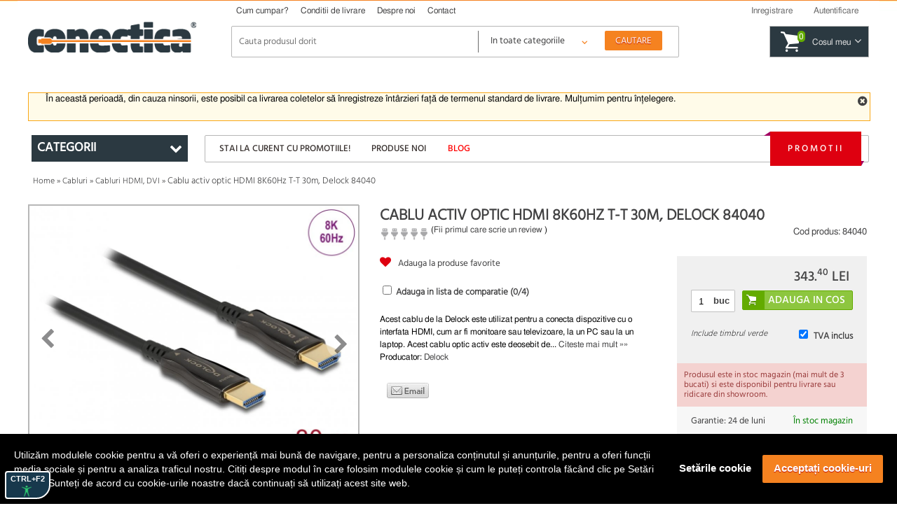

--- FILE ---
content_type: text/html; charset=UTF-8
request_url: https://conectica.ro/cabluri/cabluri-hdmi-dvi/cablu-activ-optic-hdmi-8k60hz-t-t-30m-delock-84040
body_size: 19962
content:
<!DOCTYPE html>
<html lang="ro">
<head>
	<meta http-equiv="Content-Type" content="text/html; charset=utf-8" />
	<meta lang="ro" name="title" content="Cablu activ optic HDMI 8K60Hz T-T 30m, Delock 84040" />
<meta lang="ro" name="description" content="Acest cablu de la Delock este utilizat pentru a conecta dispozitive cu o interfata HDMI, cum ar fi monitoare sau televizoare, la un PC sau la un laptop. Acest cablu optic activ este deosebit de subtire si poate transmite semnale fara pierderi pe distante mai mari.

Specificatii

• Conectori:
  " />
<meta lang="ro" name="keywords" content="Cablu activ optic HDMI 8K60Hz T-T 30m, Delock 84040, cablu hdmi, cablu hdmi activ, cablu hdmi optic, cablu hdmi 8k" />
<meta lang="ro" property="og:title" name="og:title" content="Cablu activ optic HDMI 8K60Hz T-T 30m, Delock 84040" />
<meta lang="ro" property="og:url" name="og:url" content="https://conectica.ro/cabluri/cabluri-hdmi-dvi/cablu-activ-optic-hdmi-8k60hz-t-t-30m-delock-84040" />
<meta lang="ro" property="og:image" name="og:image" content="https://conectica.ro/fisiere/produse/principala/5/84040_1.jpg" />
<meta lang="ro" property="og:description" name="og:description" content="Acest cablu de la Delock este utilizat pentru a conecta dispozitive cu o interfata HDMI, cum ar fi monitoare sau televizoare, la un PC sau la un laptop. Acest cablu optic activ este deosebit de subtire si poate transmite semnale fara pierderi pe distante mai mari.

Specificatii

• Conectori:
  " />
<meta lang="ro" name="fb:admins" content="1384134699" />
<meta lang="ro" name="facebook-domain-verification" content="0cimcehlombcvu2x6rvzj9oeuu2if2" />
<link rel="stylesheet" type="text/css" href="/themes/conectica_2.5/css/prettyPhoto.css?v=20190709-1" media="screen" />
<link rel="stylesheet" type="text/css" href="/themes/conectica_2.5/css/font-awesome.min.css" media="screen" />
<link rel="stylesheet" type="text/css" href="/themes/conectica_2.5/css/styling_prod.min.css?=20250721" media="screen" />
<style type="text/css" media="screen">
/*<![CDATA[*/
body {background-image:url('/fisiere/interfata/Conectica_BackgroundSite_TemaGen_2020.jpg');background-color:#ffffff;background-position: center top;}
/*]]>*/
</style>
<title>Cablu activ optic HDMI 8K60Hz T-T 30m, Delock 84040</title>
    <meta name="viewport" content="width=device-width, initial-scale=1, maximum-scale=5">
    	<link rel="shortcut icon" href="/favicon.ico" />
    <link rel="canonical" href="https://conectica.ro/cabluri/cabluri-hdmi-dvi/cablu-activ-optic-hdmi-8k60hz-t-t-30m-delock-84040" />
    	<!--[if lt IE 8]>
	<link rel="stylesheet" type="text/css" href="/themes/conectica_2.5/css/ie.css" media="screen, projection" />
	<![endif]-->
    <link rel="preconnect" href="https://www.google.com">
    <link rel="preconnect" href="https://www.googletagmanager.com" crossorigin>
    <link rel="preconnect" href="https://connect.facebook.net" crossorigin>
    <link rel="preconnect" href="https://www.facebook.com" crossorigin>
    <link rel="preconnect" href="https://cdn1.conectica.eu" crossorigin>
    <link rel="preconnect" href="https://cdn2.conectica.eu" crossorigin>
    <link rel="preconnect" href="https://cdn3.conectica.eu" crossorigin>
    <script>(function(w,d,s,l,i){w[l]=w[l]||[];w[l].push({'gtm.start':
new Date().getTime(),event:'gtm.js'});var f=d.getElementsByTagName(s)[0],
j=d.createElement(s),dl=l!='dataLayer'?'&l='+l:'';j.async=true;j.src=
'https://www.googletagmanager.com/gtm.js?id='+i+dl;f.parentNode.insertBefore(j,f);
})(window,document,'script','dataLayer','GTM-NN65GMH');</script>
<div id="googleAnalyticsScript"></div>
<script>
!function(f,b,e,v,n,t,s)
{if(f.fbq)return;n=f.fbq=function(){n.callMethod?n.callMethod.apply(n,arguments):n.queue.push(arguments)};
if(!f._fbq)f._fbq=n;n.push=n;n.loaded=!0;n.version='2.0';
n.queue=[];t=b.createElement(e);t.async=!0;
t.src=v;s=b.getElementsByTagName(e)[0];
s.parentNode.insertBefore(t,s)}(window,document,'script', 'https://connect.facebook.net/en_US/fbevents.js');
fbq('init', '237828070226821');
fbq('track', 'PageView');
</script>
<noscript>
<img height="1" width="1"  src="https://www.facebook.com/tr?id=237828070226821&ev=PageView&noscript=1"/>
</noscript>
<script>(function(w,d,t,r,u){var f,n,i;w[u]=w[u]||[],f=function(){var o={ti:"25076225"};o.q=w[u],w[u]=new UET(o),w[u].push("pageLoad")},n=d.createElement(t),n.src=r,n.async=1,n.onload=n.onreadystatechange=function(){var s=this.readyState;s&&s!=="loaded"&&s!=="complete"||(f(),n.onload=n.onreadystatechange=null)},i=d.getElementsByTagName(t)[0],i.parentNode.insertBefore(n,i)})(window,document,"script","//bat.bing.com/bat.js","uetq");</script>
</head><body class=""><script type="text/javascript">
/*<![CDATA[*/

		var googleRecaptchaLoaded = false;
        function loadGoogleRecaptchaApi() {
            var head = document.getElementsByTagName('head')[0];
            var script = document.createElement('script');
            script.type = 'text/javascript';
            script.defer = true;
            script.src = 'https://www.google.com/recaptcha/api.js?hl=ro&onload=recaptchaOnloadCallback&render=explicit';
            head.appendChild(script);
            googleRecaptchaLoaded = true;
        }
		var recaptchaOnloadCallback = function() {
			grecaptchaObj = [];
		    jQuery('.g-recaptcha').each(function(){
				grecaptchaObj[$(this).attr('id')] = grecaptcha.render(document.getElementById($(this).attr('id')), {
				  'sitekey' : $(this).attr('data-sitekey'),
				  'callback' : $(this).attr('data-callback'),
				  'theme' : $(this).attr('data-theme'),
				  'size': 'invisible'
				});
			})
        };
        window.onload = function() {
            jQuery('form input, form dropdown, form select, form textarea, form checkbox').focus(function(){
                if (googleRecaptchaLoaded == false) {
                    loadGoogleRecaptchaApi(); 
                }
            });
            jQuery('#contact-submit-btn, .contact-submit-btn').on('click', function(){
               if (typeof(grecaptcha) != 'undefined') {
                   var recaptchaId = jQuery(this).closest('form').find('.g-recaptcha').attr('id');
                   var v = grecaptcha.getResponse(grecaptchaObj[recaptchaId]);
                   
                   if (v.length === 0) {
                    grecaptcha.execute(grecaptchaObj[recaptchaId]);
                    return false;
                   } else {
                    return true;
                   }
               }
            });
        }
		
/*]]>*/
</script>

<script>
(function(d, s, id) {
  var js, fjs = d.getElementsByTagName(s)[0];
  if (d.getElementById(id)) return;
  js = d.createElement(s); js.id = id;
  js.src = "//connect.facebook.net/en_US/all.js#xfbml=1";
  fjs.parentNode.insertBefore(js, fjs);
}(document, 'script', 'facebook-jssdk'));
window.___gcfg = {
	lang: 'ro'
};
</script>
	<!-- facebook like -->
	<div id="fb-root"></div>
	<!-- /facebook like -->
	<div id="wrapper">	
		<!-- Overlay abonare newsletter -->
<div class="overlay-outer" id="call-to-action">
    <div class="overlay-frame clearfix"> <a class="close-overlay close-x" href="#" title="Nu ma intereseaza" rel="nofollow"><i class="fa fa-times"></i></a> <img src="/themes/conectica_2.5/imagini/bg-overlay-short.jpg" alt="Fii la curent cu promotiile noastre" loading="lazy" class="left" />
        <div class="right overlay-form">
            <p class="title">Fii la curent cu promotiile noastre</p>
            <p>Aboneaza-te la newsletter-ul nostru si vei fi la curent cu noutatile, promotiile si ofertele speciale.</p>
            <form action="https://daudeveste.ro/app/subscribe" method="post" name="overlay-newsletter" id="overlay-form">
                <label for="abonare_name">Numele tau</label>
                <input type="text" name="name" id="abonare_name" />
                <label for="abonare_email">Adresa ta de email</label>
                <input type="email" name="email" id="abonare_email" />
                <p id="g-recaptcha-subsc" data-callback="recaptchaCallbackSubsc" class="g-recaptcha" data-sitekey="6LfL8qMrAAAAAAwkIfAbjUC08GyTYqJBo06Qa5Be"></p>
                <div style="display:none;">
                    <label for="hp">HP</label><br/>
                    <input type="text" name="hp" id="hp"/>
                </div>
                                <input type="hidden" name="subform" value="yes"/>
                <input type="hidden" name="list" value="TORxlbnCYIFheL1aFXgsBQ"/>
                <input type="submit" name="submit-form-overlay" id="submit-form-overlay" class="contact-submit-btn" value="Aboneaza-te acum" />
                <span>sau</span> <a class="close-overlay" href="#" title="Nu ma intereseaza" rel="nofollow">Nu ma intereseaza</a>
            </form>
        </div>
    </div>
</div>
<script>
    var recaptchaCallbackSubsc = function(response) {
        if (document.getElementById('submit-form-overlay') != null) {
            document.getElementById('submit-form-overlay').click();
        }
        (response);
    };
</script>
<!-- End overlay abonare newsletter --><!-- overlay utile header -->
<div class="overlay-utile">
    <div id="utile-header" class="container clearfix"></div>
</div>
<!-- End overlay utile header -->
<header>
    <div id="header-wrapper" class="prima-pagina clearfix">
        <div id="header" class="container clearfix">
            <div class="left logo-frame hide-max-768">
                <h1 id="logo-home">
                    <a href="/" id="logo"> <img width="240" height="43.55" class="logo" title="Conectica.ro" src="https://cdn2.conectica.eu/interfata/conectica-refresh-alb978152.png" alt="Conectica.ro" /> </a>
                </h1>
            </div>
            <!-- End Logo -->
            <div class="left h-content"> <!-- Header content -->
                <div id="mainmenu" class="clearfix">
                    <nav>
                        <ul class="clearfix" id="topmeniu">
<li class="primul"><a href="/cum-cumpar">Cum cumpar?</a></li>
<li><a href="/conditii-de-livrare">Conditii de livrare</a></li>
<li><a href="/despre-noi">Despre noi</a></li>
<li class="ultimul"><a href="/contact">Contact</a></li>
</ul>                    </nav>
                </div>
                <!-- Telefoane si email mobile -->
                <div class="visible-max-480">
                    <ul class="phones">
                        <!-- <li><a href="tel:0728024361" title="suna la 0728024361" rel="nofollow">0728 024 361</a></li> -->
                        <li><a href="tel:0213221234" title="Suna la 0213221234" rel="nofollow">021 322 1234</a></li>
                        <li class="hide-max-320"><a href="mailto:comenzi@conectica.ro" title="Contacteaza-ne" rel="nofollow">Comenzi@Conectica.ro</a></li>
                    </ul>
                </div>
                <!-- End Telefoane si email mobile -->
                <div class="utilizator-header clearfix">
                                            <a success="js:function(html){jQuery(&quot;#link-autentificare&quot;).removeClass(&quot;selectat&quot;);jQuery(&quot;#link-inregistrare&quot;).addClass(&quot;selectat&quot;);jQuery(&quot;.overlay-utile&quot;).fadeOut().children(&quot;#utile-header&quot;).empty().html(html).parent().fadeIn()}" href="/cont/inregistrare"><span>Inregistrare</span></a>                        <a class="first visible-max-480 move-btn" href="/blog"><span>Blog</span></a>                        <a id="link-autentificare" class="" href="/cont/autentificare"><span>Autentificare</span></a>                        <a class="last visible-max-320" href="/contact"><span>Contact</span></a>                                        <div class="menu-user">
                        <ul>
                            <li><span>Comenzi</span></li>
                            <li>
                                <ul id="meniu-comenzi-cont">
<li><a href="/cont/comenzi">Istoric comenzi</a></li>
<li><a href="/cont/returnari">Istoric returnari produse</a></li>
<li><a href="/cont/returnare-produs">Returnare produs</a></li>
<li><a href="/cont/service">Istoric service</a></li>
<li><a href="/cont/formular-service">Formular service</a></li>
</ul>                            </li>
                        </ul>
                        <ul>
                            <li><span>Produse</span></li>
                            <li>
                                <ul id="meniu-produse-cont">
<li><a href="/cont/favorite">Produse favorite</a></li>
</ul>                            </li>
                        </ul>
                        <ul class="account-opt">
                            <li><span>Optiuni cont</span></li>
                            <li>
                                <ul id="meniu-cont">
<li><a href="/cont">Date personale</a></li>
<li><a href="/cont/adrese">Adrese</a></li>
<li><a href="/cont/firme">Firme</a></li>
<li><a href="/cont/adresa-noua">Adresa noua</a></li>
<li><a href="/cont/firma-noua">Firma noua</a></li>
</ul>                            </li>
                            <li> <a id="link-deautentificare" class="last" href="/cont/deautentificare"><span>Iesire din cont</span></a> </li>
                        </ul>
                    </div>
                </div>
                <div class="clear"></div>
                <div class="left logo-frame visible-max-768">
                    <h1 id="logo-home">
                        <a href="/" id="logo"> <img class="logo" title="Conectica.ro" width="240" height="43.55" src="https://cdn2.conectica.eu/interfata/conectica-refresh-alb978152.png" alt="Conectica.ro" /></a>
                    </h1>
                </div>
                <!-- End Logo -->

                <div id="cautare" class="clearfix left">
                    <!--<a href="#" class="close-search visible-max-768" title="Inchide search"><i class="fa fa-times"></i></a>-->
                    <form class="clearfix" id="formular-cautare" action="/cautare" method="post">                    <input id="FormularCautare_termeni" name="q" placeholder="Cauta produsul dorit" autocomplete="off" value="" type="text" />                                        <!-- Selectul pentru cautare -->
                    <div class="left categ-select">
                        <select id="categ_cautare" name="cat">
                            <option value="0">In toate categoriile</option>
                                                            <option value="1"  >Cabluri</option>
                                                            <option value="128"  >Adaptoare/Convertoare</option>
                                                            <option value="70"  >Controlere</option>
                                                            <option value="2"  >Retelistica</option>
                                                            <option value="8"  >Multiplicatoare si Switchuri</option>
                                                            <option value="164"  >Distribuitoare KVM</option>
                                                            <option value="3"  >Accesorii dispozitive mobile</option>
                                                            <option value="7"  >Alte accesorii</option>
                                                            <option value="6"  >Periferice PC</option>
                                                            <option value="9"  >Componente PC</option>
                                                    </select>
                    </div>
                    <!-- End Select -->
                    <input id="buton-cautare" name="buton-cautare" type="button" value="Cautare" />                    </form>                    <div id="lista_rezultate_live"></div>
                </div>
                    <div class="cos-header gol clearfix left"> <span class="link-cos-gol">0</span> <span><a href="/comanda/" title="Cos de cumparaturi" rel="nofollow" ><span class="hide-max-768">Cosul meu</span><i class="fa fa-angle-down"></i></a></span> </div>
                <!--<a href="#" title="Deschide cautarea" class="open-search visible-max-768"><i class="fa fa-search"></i></a>-->
            </div>
        </div>
        <a href="/promotii" class="global-top-full-ad container"></a>
    </div>
</header>
		<div id="content-wrapper">
	
			
				    <div class="container mesaje-notificare"  style="padding-top:15px;"  >
            </div>
<div id="continut-sus" class="container"></div>
<div id="continut" class="container" class="">
    <div id="comparator_produse" class="comparator">
        <span>Comparator</span>
<ul>
    
</ul>
<a class="compara-produse" href="/comparatie">Compara</a>    </div>
                    <div id="mesaj_top" class="container">
            <a href="#" title="Inchide mesaj" class="close-msg"><i class="fa fa-times-circle"></i></a>
            <p style="text-align: left;">&Icirc;n această perioadă, din cauza ninsorii, este posibil ca livrarea coletelor să &icirc;nregistreze &icirc;nt&acirc;rzieri față de termenul standard de livrare.&nbsp;Mulțumim pentru &icirc;nțelegere.</p>        </div>
        <!-- Sidebar -->
    <div class="left home-sidebar hide-max-768">
        <a href="#" class="close-menu visible-max-768">
            <i class="fa fa-times"></i>
        </a>
        <div>
            <div class="bloc-lateral" id="bloc-categorii">
                <h3 class=""><span>Categorii</span> <i class="fa fa-chevron-down right"></i></h3>
                <div class="continut-bloc">
                    <ul class="" id="categorii-sidebar">
                                                <li class="expandable" id="1"><a href="#" class="visible-max-768 open-categ" rel="nofollow"><i class="fa fa-plus"></i></a><a title="Cabluri" href="/cabluri">Cabluri</a>                            <!--submenu-->
                            <div class="submenu clearfix" style="display: none;">
                                <div class="submenu-col"><ul>                        <li id="72"><a title="Cabluri alimentare interne/DC" href="/cabluri/cabluri-alimentare-interne">Cabluri alimentare interne/DC</a></li>
                                            <li id="138"><a title="Cabluri alimentare PC" href="/cabluri/cabluri-alimentare-pc">Cabluri alimentare PC</a></li>
                                            <li id="116"><a title="Cabluri audio digitale - Toslink  S/PDIF" href="/cabluri/cabluri-audio-digitale-toslink-s-pdif">Cabluri audio digitale - Toslink  S/PDIF</a></li>
                                            <li id="76"><a title="Cabluri audio video" href="/cabluri/cabluri-audio-video">Cabluri audio video</a></li>
                                            <li id="118"><a title="Cabluri DisplayPort / Thunderbolt" href="/cabluri/cabluri-displayport-thunderbolt">Cabluri DisplayPort / Thunderbolt</a></li>
                                            <li id="12"><a title="Cabluri Firewire" href="/cabluri/cabluri-firewire">Cabluri Firewire</a></li>
                                            <li id="99"><a title="Cabluri HDMI, DVI" href="/cabluri/cabluri-hdmi-dvi">Cabluri HDMI, DVI</a></li>
                                            <li id="113"><a title="Cabluri Imprimanta / paralel" href="/cabluri/cabluri-imprimanta">Cabluri Imprimanta / paralel</a></li>
                                            <li id="132"><a title="Cabluri MHL + SlimPort/MyDP" href="/cabluri/cabluri-mhl-si-slimport">Cabluri MHL + SlimPort/MyDP</a></li>
                                            <li id="133"><a title="Cabluri Pin Header" href="/cabluri/pin-header">Cabluri Pin Header</a></li>
                                            <li id="136"><a title="Cabluri PS/2" href="/cabluri/cabluri-ps-2">Cabluri PS/2</a></li>
                    </ul></div><div class="submenu-col"><ul>                        <li id="119"><a title="Cabluri SAS / U.2" href="/cabluri/cabluri-scsi-sas">Cabluri SAS / U.2</a></li>
                                            <li id="14"><a title="Cabluri SATA/eSATA, IDE" href="/cabluri/cabluri-sata-esata-ide">Cabluri SATA/eSATA, IDE</a></li>
                                            <li id="130"><a title="Cabluri serial RS232" href="/cabluri/cabluri-serial-paralel">Cabluri serial RS232</a></li>
                                            <li id="176"><a title="Cabluri U.2 / NVMe" href="/cabluri/cabluri-u2-nvme">Cabluri U.2 / NVMe</a></li>
                                            <li id="11"><a title="Cabluri USB" href="/cabluri/cabluri-usb">Cabluri USB</a></li>
                                            <li id="13"><a title="Cabluri VGA" href="/cabluri/cabluri-vga">Cabluri VGA</a></li>
                                            <li id="165"><a title="Cabluri XLR" href="/cabluri/cabluri-xlr">Cabluri XLR</a></li>
                                            <li id="195"><a title="Cabluri panouri solare" href="/cabluri/cabluri-pentru-panouri-solare-fotovoltaice">Cabluri panouri solare</a></li>
                                            <li id="192"><a title="Cabluri vehicule electrice" href="/cabluri/cabluri-pentru-masini-electrice">Cabluri vehicule electrice</a></li>
                                            <li id="193"><a title="Cabluri smartwatch / smartband" href="/cabluri/cablu-incarcare-smartwatch">Cabluri smartwatch / smartband</a></li>
                                            <li id="196"><a title="Cabluri aparate de ras electrice" href="/cabluri/cabluri-aparate-de-ras-electrice">Cabluri aparate de ras electrice</a></li>
                    </ul></div>                                                <div class="submenu-col banner-lateral">
                            <a class="banner" href="https://conectica.ro/cabluri/cabluri-usb/cablu-activ-usb-32-gen2-type-c-8k60hz4k120hz-60w-t-t-5m-lindy-l43308"><img loading="lazy" width="100%" height="100%" src="https://cdn2.conectica.eu/cmp/130/Banner-meniu_531x353x_cabluri_L43308.jpg" alt="" /></a>                        </div>
                                        </div>
                <!--END /submenu-->
                </li>
                                        <li class="expandable" id="128"><a href="#" class="visible-max-768 open-categ" rel="nofollow"><i class="fa fa-plus"></i></a><a title="Adaptoare/Convertoare" href="/adaptoare-convertoare">Adaptoare/Convertoare</a>                            <!--submenu-->
                            <div class="submenu clearfix" style="display: none;">
                                <div class="submenu-col"><ul>                        <li id="139"><a title="Adaptoare alimentare interne/DC" href="/adaptoare-convertoare/adaptoare-alimentare-interne">Adaptoare alimentare interne/DC</a></li>
                                            <li id="144"><a title="Adaptoare audio digitale - Toslink S/PDIF" href="/adaptoare-convertoare/adaptoare-audio-digitale">Adaptoare audio digitale - Toslink S/PDIF</a></li>
                                            <li id="126"><a title="Adaptoare audio video" href="/adaptoare-convertoare/adaptoare-audio-video">Adaptoare audio video</a></li>
                                            <li id="174"><a title="Adaptoare Compact Flash" href="/adaptoare-convertoare/adaptoare-compact-flash">Adaptoare Compact Flash</a></li>
                                            <li id="143"><a title="Adaptoare Displayport / Thunderbolt" href="/adaptoare-convertoare/adaptoare-displayport">Adaptoare Displayport / Thunderbolt</a></li>
                                            <li id="181"><a title="Docking station audio - video" href="/adaptoare-convertoare/docking-station-audio-video">Docking station audio - video</a></li>
                                            <li id="142"><a title="Adaptoare DMS/LFH60 " href="/adaptoare-convertoare/adaptoare-dms">Adaptoare DMS/LFH60 </a></li>
                                            <li id="137"><a title="Adaptoare Firewire" href="/adaptoare-convertoare/adaptoare-firewire">Adaptoare Firewire</a></li>
                                            <li id="170"><a title="Adaptoare Keystone" href="/adaptoare-convertoare/adaptoare-keystone">Adaptoare Keystone</a></li>
                                            <li id="129"><a title="Adaptoare HDMI DVI" href="/adaptoare-convertoare/adaptoare-hdmi-dvi">Adaptoare HDMI DVI</a></li>
                                            <li id="177"><a title="Adaptoare M.2 NGFF" href="/adaptoare-convertoare/adaptoare-m2ngff">Adaptoare M.2 NGFF</a></li>
                    </ul></div><div class="submenu-col"><ul>                        <li id="148"><a title="Adaptoare Pin Header" href="/adaptoare-convertoare/adaptoare-pin-header">Adaptoare Pin Header</a></li>
                                            <li id="149"><a title="Adaptoare PS/2" href="/adaptoare-convertoare/adaptoare-ps-2">Adaptoare PS/2</a></li>
                                            <li id="140"><a title="Adaptoare SATA/eSATA / mSATA/IDE" href="/adaptoare-convertoare/adaptoare-sata-esata-ide">Adaptoare SATA/eSATA / mSATA/IDE</a></li>
                                            <li id="145"><a title="Adaptoare serial paralel" href="/adaptoare-convertoare/adaptoare-serial-paralel">Adaptoare serial paralel</a></li>
                                            <li id="146"><a title="Adaptoare USB" href="/adaptoare-convertoare/adaptoare-usb">Adaptoare USB</a></li>
                                            <li id="141"><a title="Adaptoare USB la serial/paralel" href="/adaptoare-convertoare/adaptoare-usb-la-serial-paralel">Adaptoare USB la serial/paralel</a></li>
                                            <li id="73"><a title="Adaptoare VGA" href="/adaptoare-convertoare/adaptoare-vga">Adaptoare VGA</a></li>
                                            <li id="161"><a title="Adaptoare XLR" href="/adaptoare-convertoare/adaptoare-xlr">Adaptoare XLR</a></li>
                                            <li id="188"><a title="Adaptoare auto" href="/adaptoare-convertoare/adaptoare-auto">Adaptoare auto</a></li>
                                            <li id="147"><a title="Bloc Terminal / Conectori de lipit" href="/adaptoare-convertoare/bloc-terminal">Bloc Terminal / Conectori de lipit</a></li>
                                            <li id="134"><a title="Bracket" href="/adaptoare-convertoare/bracket">Bracket</a></li>
                    </ul></div>                                                <div class="submenu-col banner-lateral">
                            <a class="banner" href="https://conectica.ro/adaptoare-convertoare/adaptoare-audio-video/adaptor-usb-type-c-la-jack-stereo-35mm-dac-t-m-01m-roline-12033241"><img loading="lazy" width="100%" height="100%" src="https://cdn2.conectica.eu/cmp/130/Banner-meniu_531x353x_adaptoare_12.03,3241.jpg" alt="" /></a>                        </div>
                                        </div>
                <!--END /submenu-->
                </li>
                                        <li class="expandable" id="70"><a href="#" class="visible-max-768 open-categ" rel="nofollow"><i class="fa fa-plus"></i></a><a title="Controlere" href="/controlere">Controlere</a>                            <!--submenu-->
                            <div class="submenu clearfix" style="display: none;">
                                <div class="submenu-col"><ul>                        <li id="151"><a title="PCI Express" href="/controlere/pci-express">PCI Express</a></li>
                                            <li id="71"><a title="PCI" href="/controlere/pci">PCI</a></li>
                                            <li id="156"><a title="Riser Card" href="/controlere/riser-card">Riser Card</a></li>
                                            <li id="155"><a title="Mini PCI Express" href="/controlere/mini-pci-express">Mini PCI Express</a></li>
                                            <li id="152"><a title="Express Card" href="/controlere/express-card">Express Card</a></li>
                    </ul></div>                                                <div class="submenu-col banner-lateral">
                            <a class="banner" href="https://conectica.ro/controlere/pci-express/pci-express-cu-3-x-usb-30-1-x-gigabit-lan-externe-delock-89382"><img loading="lazy" width="100%" height="100%" src="https://cdn2.conectica.eu/cmp/130/Banner-meniu_752x353x_89382.jpg" alt="" /></a>                        </div>
                                        </div>
                <!--END /submenu-->
                </li>
                                        <li class="expandable" id="2"><a href="#" class="visible-max-768 open-categ" rel="nofollow"><i class="fa fa-plus"></i></a><a title="Retelistica" href="/retelistica">Retelistica</a>                            <!--submenu-->
                            <div class="submenu clearfix" style="display: none;">
                                <div class="submenu-col"><ul>                        <li id="17"><a title="Placi Retea" href="/retelistica/placi-retea">Placi Retea</a></li>
                                            <li id="18"><a title="Routere" href="/retelistica/router">Routere</a></li>
                                            <li id="19"><a title="Switch-uri" href="/retelistica/switch">Switch-uri</a></li>
                                            <li id="94"><a title="Access Point-uri / Range Extender" href="/retelistica/access-point-range-extender">Access Point-uri / Range Extender</a></li>
                                            <li id="115"><a title="Antene si accesorii" href="/retelistica/antene-si-accesorii">Antene si accesorii</a></li>
                                            <li id="157"><a title="Kit Powerline" href="/retelistica/powerline">Kit Powerline</a></li>
                                            <li id="158"><a title="Print Server / PoE" href="/retelistica/print-server-poe">Print Server / PoE</a></li>
                                            <li id="159"><a title="Media Convertoare" href="/retelistica/media-convertoare">Media Convertoare</a></li>
                                            <li id="114"><a title="Camere IP" href="/retelistica/camere-ip">Camere IP</a></li>
                                            <li id="110"><a title="Cabluri retea RJ 45 - Patch Corduri" href="/retelistica/cabluri-retea">Cabluri retea RJ 45 - Patch Corduri</a></li>
                                            <li id="120"><a title="Role cablu retea RJ 45" href="/retelistica/role-cablu-retea">Role cablu retea RJ 45</a></li>
                    </ul></div><div class="submenu-col"><ul>                        <li id="124"><a title="Prize retea" href="/retelistica/prize-retea">Prize retea</a></li>
                                            <li id="123"><a title="Patch paneluri RJ45 / FO" href="/retelistica/patch-panel">Patch paneluri RJ45 / FO</a></li>
                                            <li id="173"><a title="Cabinete si accesorii" href="/retelistica/cabinete">Cabinete si accesorii</a></li>
                                            <li id="189"><a title="Accesorii DIN (DIN Rail)" href="/retelistica/accesorii-din-din-rail">Accesorii DIN (DIN Rail)</a></li>
                                            <li id="21"><a title="Scule si truse pentru retelistica" href="/retelistica/scule-si-truse-pentru-retelistica">Scule si truse pentru retelistica</a></li>
                                            <li id="84"><a title="Accesorii pentru retelistica" href="/retelistica/accesorii-pentru-retelistica">Accesorii pentru retelistica</a></li>
                                            <li id="121"><a title="Cabluri fibra optica" href="/retelistica/cabluri-fibra-optica">Cabluri fibra optica</a></li>
                                            <li id="125"><a title="Accesorii fibra optica" href="/retelistica/accesorii-fibra-optica">Accesorii fibra optica</a></li>
                                            <li id="122"><a title="Cabluri telefon" href="/retelistica/cabluri-telefon">Cabluri telefon</a></li>
                    </ul></div>                                                <div class="submenu-col banner-lateral">
                            <a class="banner" href="https://conectica.ro/retelistica/cabluri-retea?tip-ecranaj=17060&amp;producator=272"><img loading="lazy" width="100%" height="100%" src="https://cdn1.conectica.eu/cmp/130/Banner-meniu_531x353x_retelistica_reteaexteriormycon.jpg" alt="" /></a>                        </div>
                                        </div>
                <!--END /submenu-->
                </li>
                                        <li class="expandable" id="8"><a href="#" class="visible-max-768 open-categ" rel="nofollow"><i class="fa fa-plus"></i></a><a title="Multiplicatoare si Switchuri" href="/multiplicatoare-si-switchuri">Multiplicatoare si Switchuri</a>                            <!--submenu-->
                            <div class="submenu clearfix" style="display: none;">
                                <div class="submenu-col"><ul>                        <li id="87"><a title="Multiplicatoare, Switchuri VGA" href="/multiplicatoare-si-switchuri/multiplicatoare-switchuri-vga">Multiplicatoare, Switchuri VGA</a></li>
                                            <li id="98"><a title="Multiplicatoare, Switchuri HDMI" href="/multiplicatoare-si-switchuri/multiplicatoare-switchuri-hdmi">Multiplicatoare, Switchuri HDMI</a></li>
                                            <li id="97"><a title="Multiplicatoare, Switchuri DVI" href="/multiplicatoare-si-switchuri/multiplicatoare-switchuri-dvi">Multiplicatoare, Switchuri DVI</a></li>
                                            <li id="175"><a title="Multiplicatoare, Switchuri Displayport" href="/multiplicatoare-si-switchuri/multiplicatoare-switchuri-displayport">Multiplicatoare, Switchuri Displayport</a></li>
                                            <li id="163"><a title="Multiplicatoare, Switchuri Audio" href="/multiplicatoare-si-switchuri/multiplicatoare-switchuri-audio">Multiplicatoare, Switchuri Audio</a></li>
                                            <li id="74"><a title="Huburi si Distribuitoare USB" href="/multiplicatoare-si-switchuri/huburi-si-distribuitoare">Huburi si Distribuitoare USB</a></li>
                                            <li id="112"><a title="Video Matrix" href="/multiplicatoare-si-switchuri/video-matrix">Video Matrix</a></li>
                    </ul></div>                                                <div class="submenu-col banner-lateral">
                            <a class="banner" href="https://conectica.ro/multiplicatoare-si-switchuri/huburi-si-distribuitoare/hub-usb-32-c-la-4-x-usb-a-lindy-l43325"><img loading="lazy" width="100%" height="100%" src="https://cdn2.conectica.eu/cmp/130/Banner-meniu_752x353x_L43325.jpg" alt="" /></a>                        </div>
                                        </div>
                <!--END /submenu-->
                </li>
                                        <li class="expandable" id="164"><a href="#" class="visible-max-768 open-categ" rel="nofollow"><i class="fa fa-plus"></i></a><a title="Distribuitoare KVM" href="/distribuitoare-kvm">Distribuitoare KVM</a>                            <!--submenu-->
                            <div class="submenu clearfix" style="display: none;">
                                <div class="submenu-col"><ul>                        <li id="160"><a title="Extendere KVM" href="/distribuitoare-kvm/extender-kvm">Extendere KVM</a></li>
                                            <li id="85"><a title="Distribuitoare Switchuri KVM" href="/distribuitoare-kvm/distribuitoare-switchuri-kvm">Distribuitoare Switchuri KVM</a></li>
                                            <li id="86"><a title="Cabluri si accesorii KVM" href="/distribuitoare-kvm/cabluri-si-accesorii-kvm">Cabluri si accesorii KVM</a></li>
                    </ul></div>                                                <div class="submenu-col banner-lateral">
                            <a class="banner" href="https://conectica.ro/distribuitoare-kvm/distribuitoare-switchuri-kvm/switch-kvm-hdmi-usb-c-4k60hz-cu-usb-20-delock-11477"><img loading="lazy" width="100%" height="100%" src="https://cdn3.conectica.eu/cmp/130/Banner-meniu_752x353x_11477.jpg" alt="" /></a>                        </div>
                                        </div>
                <!--END /submenu-->
                </li>
                                        <li class="expandable" id="3"><a href="#" class="visible-max-768 open-categ" rel="nofollow"><i class="fa fa-plus"></i></a><a title="Accesorii dispozitive mobile" href="/dispozitive-mobile">Accesorii dispozitive mobile</a>                            <!--submenu-->
                            <div class="submenu clearfix" style="display: none;">
                                <div class="submenu-col"><ul>                        <li id="90"><a title="Accesorii Smartphone/Tablete" href="/dispozitive-mobile/accesorii-smart-phones">Accesorii Smartphone/Tablete</a></li>
                                            <li id="32"><a title="Carduri de Memorie" href="/dispozitive-mobile/carduri-de-memorie">Carduri de Memorie</a></li>
                                            <li id="184"><a title="Genti &amp; Rucsacuri notebook" href="/dispozitive-mobile/genti-rucsacuri-notebook">Genti & Rucsacuri notebook</a></li>
                                            <li id="185"><a title="Standuri/Coolere notebook" href="/dispozitive-mobile/standuricoolere-notebook">Standuri/Coolere notebook</a></li>
                    </ul></div>                                                <div class="submenu-col banner-lateral">
                            <a class="banner" href="https://conectica.ro/dispozitive-mobile/standuricoolere-notebook/stand-din-aluminiu-pentru-tableta-si-laptop-delock-18415"><img loading="lazy" width="100%" height="100%" src="https://cdn2.conectica.eu/cmp/130/Banner-meniu_752x353x_18415.jpg" alt="" /></a>                        </div>
                                        </div>
                <!--END /submenu-->
                </li>
                                        <li class="expandable" id="7"><a href="#" class="visible-max-768 open-categ" rel="nofollow"><i class="fa fa-plus"></i></a><a title="Alte accesorii" href="/alte-accesorii">Alte accesorii</a>                            <!--submenu-->
                            <div class="submenu clearfix" style="display: none;">
                                <div class="submenu-col"><ul>                        <li id="101"><a title="Baterii, Acumulatori, Baterii externe, Incarcatoare" href="/alte-accesorii/baterii-acumulatori-incarcatoare">Baterii, Acumulatori, Baterii externe, Incarcatoare</a></li>
                                            <li id="178"><a title="Becuri si accesorii iluminat" href="/alte-accesorii/becuri-si-accesorii-iluminat">Becuri si accesorii iluminat</a></li>
                                            <li id="46"><a title="Mobile Rack-uri / Enclosure / Docking" href="/alte-accesorii/mobile-rack">Mobile Rack-uri / Enclosure / Docking</a></li>
                                            <li id="43"><a title="Mouse Pad-uri" href="/alte-accesorii/mouse-pad">Mouse Pad-uri</a></li>
                                            <li id="42"><a title="Organizatoare, Canal cablu, Bride, Rola arici" href="/alte-accesorii/alte-periferice-pc">Organizatoare, Canal cablu, Bride, Rola arici</a></li>
                                            <li id="191"><a title="Garnituri de etansare a cablului" href="/alte-accesorii/garnituri-de-etansare-a-cablului">Garnituri de etansare a cablului</a></li>
                                            <li id="186"><a title="Securitate si Protectii" href="/alte-accesorii/securitate">Securitate si Protectii</a></li>
                                            <li id="167"><a title="Seturi de curatare" href="/alte-accesorii/set-de-curatare">Seturi de curatare</a></li>
                                            <li id="95"><a title="Suporturi LCD / Plasma / Proiector" href="/alte-accesorii/suporturi-lcd-plasma">Suporturi LCD / Plasma / Proiector</a></li>
                                            <li id="44"><a title="Medii optice" href="/alte-accesorii/medii-optice">Medii optice</a></li>
                    </ul></div>                                                <div class="submenu-col banner-lateral">
                            <a class="banner" href="https://conectica.ro/alte-accesorii/suporturi-lcd-plasma/suport-pneumatic-masa-pentru-2-monitoare-max-15kg-roline-17031117"><img loading="lazy" width="100%" height="100%" src="https://cdn3.conectica.eu/cmp/130/Banner-meniu_752x353x_17.03.1117.jpg" alt="" /></a>                        </div>
                                        </div>
                <!--END /submenu-->
                </li>
                                        <li class="expandable" id="6"><a href="#" class="visible-max-768 open-categ" rel="nofollow"><i class="fa fa-plus"></i></a><a title="Periferice PC" href="/periferice-pc">Periferice PC</a>                            <!--submenu-->
                            <div class="submenu clearfix" style="display: none;">
                                <div class="submenu-col"><ul>                        <li id="183"><a title="Adaptoare Bluetooth" href="/periferice-pc/adaptoare-bluetooth">Adaptoare Bluetooth</a></li>
                                            <li id="77"><a title="Boxe si accesorii" href="/periferice-pc/boxe">Boxe si accesorii</a></li>
                                            <li id="36"><a title="Camere Web" href="/periferice-pc/camere-web">Camere Web</a></li>
                                            <li id="79"><a title="Casti" href="/periferice-pc/casti">Casti</a></li>
                                            <li id="38"><a title="Cititoare de carduri" href="/periferice-pc/cititoare-de-carduri">Cititoare de carduri</a></li>
                                            <li id="37"><a title="Gamepad, Volan, Joystick" href="/periferice-pc/gamepad-volan-joystick">Gamepad, Volan, Joystick</a></li>
                                            <li id="179"><a title="Incarcatoare priza / auto si adaptoare" href="/periferice-pc/incarcatoare-priza-auto-adaptoare">Incarcatoare priza / auto si adaptoare</a></li>
                                            <li id="197"><a title="Incarcatoare electronice &amp; electrocasnice" href="/periferice-pc/incarcatoare-priza-electronice-electrocasnice">Incarcatoare electronice & electrocasnice</a></li>
                                            <li id="190"><a title="Installation Technology / Easy 45" href="/periferice-pc/installation-technology">Installation Technology / Easy 45</a></li>
                                            <li id="93"><a title="Kit tastatura si mouse" href="/periferice-pc/kit-tastatura-si-mouse">Kit tastatura si mouse</a></li>
                                            <li id="78"><a title="Microfoane" href="/periferice-pc/microfoane">Microfoane</a></li>
                    </ul></div><div class="submenu-col"><ul>                        <li id="40"><a title="Mouse" href="/periferice-pc/mouse-pc-notebook">Mouse</a></li>
                                            <li id="58"><a title="Placi de captura" href="/periferice-pc/placi-de-captura">Placi de captura</a></li>
                                            <li id="166"><a title="Prize si prelungitoare" href="/periferice-pc/prize-si-prelungitoare">Prize si prelungitoare</a></li>
                                            <li id="39"><a title="Tastaturi" href="/periferice-pc/tastaturi-pc">Tastaturi</a></li>
                                            <li id="41"><a title="UPS, Baterii" href="/periferice-pc/ups-baterii">UPS, Baterii</a></li>
                                            <li id="45"><a title="Ventilatoare, Coolere, Solutii de racire" href="/periferice-pc/ventilatoare-sistem-coolere-solutii-de-racire">Ventilatoare, Coolere, Solutii de racire</a></li>
                    </ul></div>                                                <div class="submenu-col banner-lateral">
                            <a class="banner" href="https://conectica.ro/periferice-pc/prize-si-prelungitoare/prelungitor-pdu-19-schuko-la-iec-c13-aluminiu-2m-roline-19071628"><img loading="lazy" width="100%" height="100%" src="https://cdn1.conectica.eu/cmp/130/Banner-meniu_531x353x_periferice_19.07.1628.jpg" alt="" /></a>                        </div>
                                        </div>
                <!--END /submenu-->
                </li>
                                        <li class="expandable" id="9"><a href="#" class="visible-max-768 open-categ" rel="nofollow"><i class="fa fa-plus"></i></a><a title="Componente PC" href="/componente-pc">Componente PC</a>                            <!--submenu-->
                            <div class="submenu clearfix" style="display: none;">
                                <div class="submenu-col"><ul>                        <li id="52"><a title="Placi Video si accesorii" href="/componente-pc/placi-video">Placi Video si accesorii</a></li>
                                            <li id="127"><a title="Surse de alimentare" href="/componente-pc/surse-de-alimentare">Surse de alimentare</a></li>
                                            <li id="59"><a title="Placi de sunet" href="/componente-pc/placi-de-sunet">Placi de sunet</a></li>
                                            <li id="54"><a title="Unitati Optice" href="/componente-pc/unitati-optice">Unitati Optice</a></li>
                                            <li id="57"><a title="Memorii USB" href="/componente-pc/memorii-externe">Memorii USB</a></li>
                    </ul></div>                                                <div class="submenu-col banner-lateral">
                            <a class="banner" href="https://conectica.ro/componente-pc/memorii-externe"><img loading="lazy" width="100%" height="100%" src="https://cdn3.conectica.eu/cmp/130/Banner-meniu_752x353x_memoriiusb.jpg" alt="" /></a>                        </div>
                                        </div>
                <!--END /submenu-->
                </li>
                                </ul>
            </div>
        </div>
    </div>
</div>
<!-- End sidebar -->
<div class="left slider-content">
    <!-- Mobile Menu -->
    <div class="mobile-menu left visible-max-768">
        <a href="#" title="Deschide meniu" rel="nofollow" class="open-menu"><i class="fa fa-bars"></i></a>
    </div>
    <!-- End Mobile Menu -->
    <!-- Promotii -->
    <div class="promotii">
        <ul>
            <li><a href="#" class="trigger-overlay" title="Stai la curent cu promotiile!">Stai la curent cu promotiile!</a></li>
            <li class="hide-max-480"><a href="/produse-noi/" title="Produse noi">Produse noi</a></li>
            <li class="hide-max-480"><a href="https://blog.conectica.ro/" title="Blogul Conectica" class="move-btn">Blog</a></li>
        </ul>
        
        	        	   <div class="right badge-promo">	
        	     <a href="/promotii/" title="Promotii">Promotii</a>
                 <div class="left-triangle"></div>
                 <div class="right-triangle"></div>
               </div>	 
                    
    </div>
    <div class="clear visible-max-768"></div>
    <!-- End Promotii -->                </div>
                	<div class="clear"></div>
    <div class="clearfix">
    			<div id="content" class="">
			<div class="container breadcrumbs">
<a href="/" id="homelink">Home</a> &raquo; <a href="/cabluri">Cabluri</a> &raquo; <a href="/cabluri/cabluri-hdmi-dvi">Cabluri HDMI, DVI</a> &raquo; <span>Cablu activ optic HDMI 8K60Hz T-T 30m, Delock 84040</span></div>
<!-- Breadcrumbs mobile ( link-ul trebuie sa fie pagina parinte a paginii actuale, daca nu are parinte nu se afiseaza )-->

<div class="bc-mobile visible-max-480">
        <a href="/cabluri/cabluri-hdmi-dvi" title="" ><i class="fa fa-angle-double-left"></i> Cabluri HDMI, DVI</a> </div>
<!-- End breadcrumbs mobile -->

<!-- Overlay Recomanda produs -->
<div class="overlay-recomanda">
    <div class="wide form clearfix">

<form id="formular-recomanda" action="/cabluri/cabluri-hdmi-dvi/cablu-activ-optic-hdmi-8k60hz-t-t-30m-delock-84040" method="post"><a href="#" class="close-recomanda"><i class="fa fa-times"></i></a>
  <fieldset>
    <legend>Recomanda unui prieten</legend>
    
        
		<div class="row">
			<label for="FormularRecomanda_expeditor" class="required">Expeditor <span class="required">*</span></label>			<input size="50" name="FormularRecomanda[expeditor]" id="FormularRecomanda_expeditor" type="text" maxlength="100" />					</div>
    
		<div class="row">
			<label for="FormularRecomanda_email_expeditor" class="required">Email Expeditor <span class="required">*</span></label>			<input size="50" name="FormularRecomanda[email_expeditor]" id="FormularRecomanda_email_expeditor" type="text" />					</div>
    
		<div class="row">
			<label for="FormularRecomanda_destinatar" class="required">Destinatar <span class="required">*</span></label>			<input size="50" name="FormularRecomanda[destinatar]" id="FormularRecomanda_destinatar" type="text" maxlength="100" />					</div>
    
		<div class="row">
			<label for="FormularRecomanda_email_destinatar" class="required">Email Destinatar <span class="required">*</span></label>			<input size="50" name="FormularRecomanda[email_destinatar]" id="FormularRecomanda_email_destinatar" type="text" />					</div>
    
		<div class="row">
			<label for="FormularRecomanda_mesaj">Mesaj</label>			<textarea cols="50" rows="3" name="FormularRecomanda[mesaj]" id="FormularRecomanda_mesaj"></textarea>					</div>
    
	<div class="row submit">
    <input name="FormularRecomanda[intrebare]" id="FormularRecomanda_intrebare" type="text" />		<input class="button b140" type="submit" name="yt0" value="Trimite recomandarea" />	</div>
    
  </fieldset>

</form></div></div>
<!-- End Overlay recomanda produs -->
<div class="produs-top clearfix" itemscope itemtype="https://schema.org/Product">
    <div class="bloc-imagini clearfix">
        <ul>
                            <a href="#" title="Poza precedenta" rel="nofollow" class="prev-img"><i class="fa fa-chevron-left"></i></a>
                        <li class="current zoom-img"><a class="prettyPhoto" rel="prettyPhoto[cn]" href="/fisiere/produse/popup/5/84040_1.jpg"> <img class="" itemprop="image" src="https://cdn3.conectica.eu/produse/principala/5/84040_1.jpg" alt="Imagine Cablu activ optic HDMI 8K60Hz T-T 30m, Delock 84040" /></a></li>
                            <li class="zoom-img"><a class="prettyPhoto" rel="prettyPhoto[cn]" href="/fisiere/produse/popup/5/84040_2.jpg"><img class="" src="https://cdn3.conectica.eu/produse/principala/5/84040_2.jpg" alt="Imagine Cablu activ optic HDMI 8K60Hz T-T 30m, Delock 84040" /></a></li>                                        <a href="#" title="Poza urmatoare" rel="nofollow" class="next-img"><i class="fa fa-chevron-right"></i></a>
                        <span class="nr-img" data-gallery-pics-no="2"><span class="curr-nr">1</span>/2</span>
        </ul>
        <!-- Iconite reducere livrare etc -->
        <div class="box-iconite">
                                                        </div>
        <!-- End iconite -->
    </div>
        <div class="bloc-utile clearfix message-on">
        <div class="bloc-title clearfix">
            <h1 id="produs-titlu" itemprop="name">Cablu activ optic HDMI 8K60Hz T-T 30m, Delock 84040</h1>
            <div class="util rating clearfix">
                <span class="star-rating-view rating-0"></span>
                                    &nbsp;(<a href="/adauga-recenzie/cabluri/cabluri-hdmi-dvi/cablu-activ-optic-hdmi-8k60hz-t-t-30m-delock-84040" class="go-to-review" title="Fii primul care scrie un review" rel="nofollow">Fii primul care scrie un review</a> )
                            </div>
            <div class="util cod-produs"> <span class="titlu"><span class="lbl-cod-produs">Cod produs:</span> 84040</span> </div>

        </div>
        <div class="left-details">
            <!-- Adauga la favorite -->
            <div class="util favorit linkuri">
                                    <span id="link-favorite"><i class="fa fa-heart"></i><a class="last link-autentificare" href="#" id="yt1"><span>Adauga la produse favorite</span></a></span>
                            </div>
            <!-- End adauga la favorite -->
                        <!-- End Alerta pret -->
            <!-- Adauga la comparatie -->
            <div class="util comparatie linkuri" data-id="34800">
                <input type="checkbox" name="compara_34800" id="compara_34800"/>
                <label id="link-comparatie_34800" for="compara_34800">Adauga in lista de comparatie (<span class="sloturi-comparatie">0</span>/4)</label>
            </div>
            <!-- End adaugare la comparatie -->
            <!-- Descriere scurta -->
            <div class="short-desc">
                <!--<h2>Descriere scurta</h2>-->
                <div itemprop="description"> Acest cablu de la Delock este utilizat pentru a conecta dispozitive cu o interfata HDMI, cum ar fi monitoare sau televizoare, la un PC sau la un laptop. Acest cablu optic activ este deosebit de... <a href="#descriere">Citeste mai mult &raquo;&raquo;</a> </div>
            </div>
            <!-- End descriere -->
            <!-- Producator -->
            <div class="util producator"> <span class="titlu">Producator:</span> <a href="/delock">Delock</a> </div>
            <!-- End producator -->
            <!-- Producatori link-uri -->
            <div class="util pagina-producator linkuri">
                            </div>
            <!-- End producatori link-uri -->
            <!-- Cadou -->
                        <!-- End cadou -->
            <div class="clear"></div>
            <!-- Social share -->
            <div class="clearfix social-share">
                <!-- Fb-share -->
                <div class="fb-share-button" data-href="" data-type="button_count"></div>
                <!-- End fb-share -->
                <!-- Recomanda unui prieten -->
                <a href="#" class="open-overlay-recomanda"><img src="/themes/conectica_2.5/imagini/recomanda-email.jpg" alt="Email" /></a>
                <!-- End recomanda unui prieten -->
            </div>
            <!-- End Social Share -->
        </div>
        <!-- End left details -->
        <div class="right-details">

            <!-- Zona de adaugare in cos -->
            <div class="add-zone clearfix"  >
                <!-- Preturi -->
                <div class="util preturi clearfix">
                                                                        <div class="clearfix pret-single" itemprop="offers" itemscope itemtype="https://schema.org/Offer">
							<span class="pret normal">
								
								 
								<span itemprop="price" content="343.40">343.<sup>40</sup></span> 
								<span itemprop="priceCurrency" content="RON">Lei</span>
																								
								</span>
							</div>
                                                                <!-- End preturi -->
                    <!-- Buton adauga in cos -->
                                            <div class="cumpara">
                            <form id="cumpara" action="/adaugaincos/34800" method="post">                                                            <div class="clear clearfix" id="buton-cumpara">
                                                                                                                                                        <div class="left cantitate"> <input size="3" min="1" max="9999" type="text" value="1" name="cantitate" id="cantitate" /> <label class="bucati" for="cantitate">buc</label> </div>                                       
                                        <input class="button adaugaincos" type="submit" name="yt2" value="Adauga in cos" />                                       
                                        <div class="clear"></div>
                                        <div class="tva">
                                            <input type="checkbox" checked name="tva"  id="tva" class="tva"/>
                                            <label for="tva" >TVA inclus</label>
                                        </div>
                                        <span class="timbru"><em>Include timbrul verde</em></span>
                                                                                                            </div>
                                </form>                            </div>
                        </div>
                                    </div>
                <!-- End adauga in cos -->
                <!-- details zone -->
                <div class="details-zone">
                                            <!-- Detalii livrare -->
                        <div class="detalii-livrare clearfix">
                                                            <div class="info clearfix">
                                    Produsul este in stoc magazin (mai mult de 3 bucati) si este disponibil pentru livrare sau ridicare din showroom.                                </div>
                                                    </div>
                        <!--End detalii livrare -->
                        <div class="clearfix warranty-stock">
                            <!-- Garantie -->
                            <div class="util garantie"> <span class="titlu">Garantie:</span> 24 de luni </div>
                            <!-- End garantie -->
                            <!-- Disponibilitate -->
                            <div class="util stoc" itemscope itemtype="https://schema.org/Offer">
                            	                                <span class="stoc-s" content="InStock" itemprop="availability">
								În stoc magazin</span> </div>                               	
                                	
                            <!-- End Disponibilitate -->
                        </div>
                                <!-- Numere de telefon -->
            <div class="comanda-telefonica clearfix"> <span class="titlu">Informatii suplimentare</span>
                <div class="numere"> <!--  <span><a href="tel:+40728024361">0728 024 361</a></span>--> <span><a href="tel:+40213221234">021 322 1234</a></span> </div>
            </div>
            <!-- End numere de telefon -->
        </div>
        <!-- End details zone -->
    </div>
    <!-- End zona de adaugare in cos -->
</div>
<!-- End right details -->

<!-- Produs detaliat -->
<div class="content-details clearfix">
    <div class="prod-description clearfix">
						<div>
		<h2 class="titlu-grup-caracteristica first">
			<span>Specificatii tehnice Cablu activ optic HDMI 8K60Hz T-T 30m, Delock 84040</span>
					</h2>
		<ul class="lista-caracteristici">
						<li class="clearfix"><span class="eticheta">Tip conexiune:</span><span class="valoare">HDMI A (standard)</span></li>
						<li class="clearfix"><span class="eticheta">Versiune HDMI:</span><span class="valoare">2.1 (8K, UHD-2)</span></li>
						<li class="clearfix"><span class="eticheta">Conector 1:</span><span class="valoare">HDMI 19 pini tip A tata (standard)</span></li>
						<li class="clearfix"><span class="eticheta">Conector 2:</span><span class="valoare">HDMI 19 pini tip A tata (standard)</span></li>
						<li class="clearfix"><span class="eticheta">Lungime (m):</span><span class="valoare">30</span></li>
						<li class="clearfix"><span class="eticheta">Rezolutie maxima :</span><span class="valoare">7680 x 4320 @ 60 Hz</span></li>
						<li class="clearfix"><span class="eticheta">Conectori auriti:</span><span class="valoare">Da</span></li>
						<li class="clearfix"><span class="eticheta">Suporta semnal:</span><span class="valoare">Audio si Video</span></li>
						<li class="clearfix"><span class="eticheta">Rata refresh:</span><span class="valoare">de pana la 60 Hz</span></li>
						<li class="clearfix"><span class="eticheta">Cablu AOC (Active Optical Cable):</span><span class="valoare">Da</span></li>
						<li class="clearfix"><span class="eticheta">Carcasa metalica:</span><span class="valoare">Da</span></li>
						<li class="clearfix"><span class="eticheta">Rata transfer de date:</span><span class="valoare">de pana la 48 Gbps</span></li>
						<li class="clearfix"><span class="eticheta">Ecranat:</span><span class="valoare">Da</span></li>
						<li class="clearfix"><span class="eticheta">Culoare:</span><span class="valoare">Negru</span></li>
						<li class="clearfix"><span class="eticheta">Altele:</span><span class="valoare">HDCP 1.4 si 2.2</span></li>
						<li class="clearfix"><span class="eticheta">Suporta HDR:</span><span class="valoare">Da</span></li>
			                            <li class="clearfix"><span class="eticheta">Cod bare (EAN):</span><span class="valoare">4043619840403</span></li>
            		</ul>
	</div>
					<div>
		<h2 class="titlu-grup-caracteristica first">
			<span>Alte detalii Cablu activ optic HDMI 8K60Hz T-T 30m, Delock 84040</span>
					</h2>
		<ul class="lista-caracteristici">
						<li class="clearfix"><span class="eticheta">Tip produs:</span><span class="valoare">Cablu</span></li>
						<li class="clearfix"><span class="eticheta">Tip conector 2:</span><span class="valoare">HDMI tata</span></li>
						<li class="clearfix"><span class="eticheta">Tip conector 1:</span><span class="valoare">HDMI tata</span></li>
			            		</ul>
	</div>
			<div class="clearfix detailed-desc">
	<a name="descriere"></a>
		<h2 class="titlu-grup-caracteristica"><span>Descriere Cablu activ optic HDMI 8K60Hz T-T 30m, Delock 84040</span></h2>
	<div>
	<p class="producttext">Acest cablu de la Delock este utilizat pentru a conecta dispozitive cu o interfata HDMI, cum ar fi monitoare sau televizoare, la un PC sau la un laptop. Acest cablu optic activ este deosebit de subtire si poate transmite semnale fara pierderi pe distante mai mari.</p>
<p>Specificatii</p>
<p>&bull; Conectori:<br />&nbsp;&nbsp;1 x HDMI-A tata &gt;&nbsp; 1 x HDMI-A tata<br />&bull; High Speed HDMI<br />&bull; Cablu optic din fibra cu degradare scazuta a semnalului<br />&bull; Nu este afectat de interferenta electromagnetica<br />&bull; Diametru cablu: ca. 5,4 mm<br />&bull; Contacte placate cu aur<br />&bull; Semnal fix directionat<br />&bull; Transfer al semnalelor audio si video<br />&bull; Rata de transfer a datelor de pana la 48 Gbps<br />&bull; Rezolutie de pana la 7680 x 4320 @ 60 Hz (in functie de sistem si de componentele hardware conectate)<br />&bull; Accepta HDR<br />&bull; Accepta HDCP 1.4 si 2.2<br />&bull; Culoare: negru<br />&bull; Lungime incl. conectori: aprox. 30 m</p>
<p>Cerinte de sistem<br />&bull; O interfata HDMI libera</p>
<p>Pachetul contine<br />&bull; Cablu HDMI&nbsp;</p>	</div>
	</div>
</div><!-- end prod-description --></div>
<!-- End Content details -->
<!-- Right sidebar -->
<div class="right-sidebar custom-height clearfix">
            <strong class="titlu-bloc">Te-ar putea interesa si</strong>
        <div id="produse-categorie2" class="clearfix">
            <div class="viewport clearfix">
                <ul class="clearfix similar">
                                            <li class="clearfix">
                                                        <a class="produs-imagine clearfix" href="/cabluri/cabluri-hdmi-dvi/cablu-activ-optic-hdmi-8k60hz-t-t-10m-delock-84034"><div class="img-related" style="background-image:url(/fisiere/produse/thumb/5/84034_1.jpg)"></div></a>                            <h3><a href="/cabluri/cabluri-hdmi-dvi/cablu-activ-optic-hdmi-8k60hz-t-t-10m-delock-84034">Cablu activ optic HDMI 8K60Hz T-T 10m, Delock 84034</a></h3>
                            							                                <div class="pret"> 245.<sup>61</sup> Lei </div>
                            							                        </li>
                                        <a href="#" title="Produse precedente" class="prev-prod" rel="nofollow"><i class="fa fa-chevron-left"></i></a> <a href="#" title="Produsele urmatoare" class="next-prod" rel="nofollow"><i class="fa fa-chevron-right"></i></a>
                </ul>
            </div>
        </div>
            
    <!--<div class="produs-legale clearfix">
      <p>* Preturile produselor includ toate taxele aferente: TVA si Taxa verde acolo unde exte cazul.</p>
    </div>-->
</div>
<!-- End right sidebar -->
<!-- Review Section -->
<div class="review-section">
    <div id="rating_success_" style="display:none"></div>
<div id="rating_error_" style="display:none"></div>
<div class="exprima-opinia">
  <p>Ai cumparat acest produs de la conectica.ro sau din alta parte? Parerea ta conteaza, lasa un review:</p>
  <a href="/adauga-recenzie/cabluri/cabluri-hdmi-dvi/cablu-activ-optic-hdmi-8k60hz-t-t-30m-delock-84040">Exprima-ti opinia</a>
</div>

</div>
<!-- End Review Section -->

		</div>
	</div>
	<div class="span-6 last pull-24">
		<div id="sidebar"><!-- To be deleted -->

					</div>
	</div>
    <!-- Producatori -->
<div class="clear"></div>
<div id="producatori" class="producatori">
    <div id="bloc-producatori">
        <h3 class="titlu-bloc"><span>Producatori</span></h3>
        <div id="clients-logos" class="clearfix">
            <div class="arrow-left left"></div>
            <div class="logos-container-frame left">
                <div class="logos-container clearfix" id="clients-logos-frame">
                    <ul>
						<li><a href="/mycon"><img src="/fisiere/producatori/mycon_logo.jpg" alt="MYCON" loading="lazy" width="150" height="33"/></a></li>
																		<li><a href="/delock"><img loading="lazy" width="155" height="100%" max-height="100px" src="https://cdn2.conectica.eu/producatori/delock50.jpg" alt="Delock" /></a></li>
																								<li><a href="/value"><img loading="lazy" width="155" height="100%" max-height="100px" src="https://cdn1.conectica.eu/producatori/value_22596.jpg" alt="Value" /></a></li>
																								<li><a href="/inline"><img loading="lazy" width="155" height="100%" max-height="100px" src="https://cdn2.conectica.eu/producatori/inline520a362060b31.jpg" alt="InLine" /></a></li>
																								<li><a href="/roline"><img loading="lazy" width="155" height="100%" max-height="100px" src="https://cdn1.conectica.eu/producatori/roline_22570.jpg" alt="Roline" /></a></li>
																								<li><a href="/gembird"><img loading="lazy" width="155" height="100%" max-height="100px" src="https://cdn2.conectica.eu/producatori/gembirdlogo.jpg" alt="Gembird" /></a></li>
																								<li><a href="/lindy"><img loading="lazy" width="155" height="100%" max-height="100px" src="https://cdn3.conectica.eu/producatori/LINDY-Logo_RGB_black_BufferZone38.jpg" alt="Lindy" /></a></li>
																								<li><a href="/logilink"><img loading="lazy" width="155" height="100%" max-height="100px" src="https://cdn3.conectica.eu/producatori/LogiLink76a53.jpg" alt="LogiLink" /></a></li>
																								<li><a href="/goobay"><img loading="lazy" width="155" height="100%" max-height="100px" src="https://cdn1.conectica.eu/producatori/Goobay.png" alt="Goobay" /></a></li>
																								<li><a href="/tp-link"><img loading="lazy" width="155" height="100%" max-height="100px" src="https://cdn2.conectica.eu/producatori/tp-link logo.jpg" alt="TP-Link" /></a></li>
																								<li><a href="/akyga"><img loading="lazy" width="155" height="100%" max-height="100px" src="https://cdn1.conectica.eu/producatori/akyga_logo47.jpg" alt="Akyga" /></a></li>
																								<li><a href="/nedis"><img loading="lazy" width="155" height="100%" max-height="100px" src="https://cdn1.conectica.eu/producatori/99_nedis_logo_0.jpg" alt="Nedis" /></a></li>
																								<li><a href="/aten"><img loading="lazy" width="155" height="100%" max-height="100px" src="https://cdn2.conectica.eu/producatori/Aten96.jpg" alt="ATEN" /></a></li>
																																				<li><a href="/hicon"><img loading="lazy" width="155" height="100%" max-height="100px" src="https://cdn2.conectica.eu/producatori/hicon.gif" alt="HICON" /></a></li>
																								<li><a href="/a-data"><img loading="lazy" width="155" height="100%" max-height="100px" src="https://cdn2.conectica.eu/producatori/A-Data4220.jpg" alt="A-Data" /></a></li>
																								<li><a href="/a4tech"><img loading="lazy" width="155" height="100%" max-height="100px" src="https://cdn2.conectica.eu/producatori/A4TECH15.jpg" alt="A4TECH" /></a></li>
																								<li><a href="/genius"><img loading="lazy" width="155" height="100%" max-height="100px" src="https://cdn2.conectica.eu/producatori/Genius.png" alt="Genius" /></a></li>
																								<li><a href="/kingston"><img loading="lazy" width="155" height="100%" max-height="100px" src="https://cdn2.conectica.eu/producatori/kingston74.jpg" alt="Kingston" /></a></li>
																								<li><a href="/ENERGIZER"><img loading="lazy" width="155" height="100%" max-height="100px" src="https://cdn2.conectica.eu/producatori/ENERGIZER-logo.jpg" alt="ENERGIZER" /></a></li>
																								<li><a href="/bachmann"><img loading="lazy" width="155" height="100%" max-height="100px" src="https://cdn3.conectica.eu/producatori/Bachmann.png" alt="Bachmann" /></a></li>
												                    </ul>
                </div>
            </div>
            <div class="arrow-right left"></div>
                    </div>
    </div>
</div><!-- End Producatori -->
            </div>

			<div id="continut-jos" class="container"></div>

			<!--<div id="push"></div>-->
		</div>
	</div>

	<div id="footer-wrapper">
		<div id="footer" class="container clearfix">
			<div class="bloc-footer footer-logo first">
	<a href="/" title="Conectica" rel="nofollow" class="logo-link"><img width="240" height="43.25" src="https://cdn3.conectica.eu/interfata/conectica-refresh-negru55.png" alt="conectica" /></a>
    <div class="clear"></div>
    <h2>Stăm conectați!</h2>
    <div class="continut-bloc-footer">
        <a href="#" class="trigger-overlay">Stai la curent cu promotiile</a>
    </div>
    <div id="social-footer" class="clearfix">
        <div class="social-pages">
            <span>Vizitati pagina noastra: </span>
            <a href="https://www.facebook.com/Conectica.ro" target="_blank" rel="nofollow">
                <img src="/themes/conectica_2.5/imagini/iconite/fb-logo.png" alt="Facebook" height="24" width="24"/>
            </a>
            <a href="https://blog.conectica.ro/">
                <img src="/themes/conectica_2.5/imagini/iconite/blog.png" alt="Blog" height="24" width="24"/>
            </a>
        </div>
        <div class="social-actions">
            <div class="fb-like" data-href="https://www.facebook.com/Conectica.ro" data-ref="sidebar-dreapta" data-send="true" data-layout="button_count" data-width="100" data-show-faces="false" data-font="arial"></div>
        </div>
    </div>
</div>
<div class="bloc-footer">
	<h2>Contul tau</h2>
	<div class="continut-bloc-footer">
		<ul id="footercont">
<li><a href="/cont/autentificare">Autentificare</a></li>
<li><a href="/cont/inregistrare">Creeaza cont</a></li>
<li><a href="/cont/recuperare-parola">Recuperare parola</a></li>
<li><a href="/cont">Contul meu</a></li>
<li><a href="/cont/favorite">Produse favorite</a></li>
<li><a href="/cont/alerte">Alerte pret</a></li>
<li><a href="/formular-garantie">Formular garantie</a></li>
<li><a href="/returnare-produs">Formular retur</a></li>
<li><a href="/gdpr">GDPR</a></li>
</ul>        <a href="#" class="gdpr-cookie-notice-settings-button">Setările Cookie</a>
	</div>
</div>

<div class="bloc-footer">
	<h2>Navigare site</h2>
	<div class="continut-bloc-footer">
		<ul id="footermeniu">
<li><a href="/">Prima pagina</a></li>
<li><a href="/despre-noi">Despre noi</a></li>
<li><a href="/sitemap">Sitemap</a></li>
<li><a href="/promotii">Promotii</a></li>
<li><a href="/produse-noi">Produse noi</a></li>
<li><a href="/contact">Contact</a></li>
<li><a href="/producatori">Producatori</a></li>
</ul>	</div>
</div>

<div class="bloc-footer footer-info">
	<h2>Informatii utile</h2>
	<div class="continut-bloc-footer">
		<ul id="footerinfo">
<li><a href="/cum-cumpar">Cum cumpar?</a></li>
<li><a href="/conditii-de-livrare">Conditii de livrare</a></li>
<li><a href="/conditii-garantie">Conditii de garantie</a></li>
<li><a href="/returnare-produse">Returnare produse</a></li>
<li><a href="/politica-de-confidentialitate">Politica de confidentialitate</a></li>
<li><a href="/termeni-si-conditii">Termeni si conditii</a></li>
<li><a target="_blank" href="http://www.anpc.gov.ro">ANPC</a></li>
<li><a href="/oferta-reseller">Oferta reseller</a></li>
<li><a href="/despre-noi">©2005-2026 Conectica®</a></li>
</ul>	</div>
</div>
<div class="bloc-footer footer-newsletter">
    <h2>Informatii legale</h2>
    <div id="anpc-logos-footer-frame">
        <a href="https://anpc.ro/ce-este-sal/" target="_blank" rel="nofollow"><img src="/themes/conectica_2.5/images/anpc-sal.png" loading="lazy" alt="ANPC SAL" width="100%" height="100%"/></a>
        <a href="https://ec.europa.eu/consumers/odr" target="_blank" rel="nofollow"><img src="/themes/conectica_2.5/images/anpc-sol.png" loading="lazy" alt="ANPC SOL" width="100%" height="100%"/></a>
    </div>
</div>
<div class="clear"></div>
<div id="scripturi-footer">
    <a id="built-by-creadiv" target="_blank" title="CREADIV - Design. Code. Launch." href="https://creadiv.ro/"><img style="border:none;max-width:100px;" alt="CREADIV - Design. Code. Launch." src="/themes/conectica_2.5/imagini/built-by-creadiv.png" loading="lazy" width="100%" height="100%"/></a>
        <a href="https://www.librapay.ro" title="Plati online" target="_blank" rel="nofollow"><img src="/themes/conectica_2.5/imagini/icon_securitate_LibraPay_600x60px.jpg" alt="Icon securitate LibraPay" border="0" style="max-height: 32px;" loading="lazy" width="100%" height="100%"/></a>
        <a href="http://www.tp-link.ro/" title="TP-Link" rel="nofollow" target="_blank">
        <img src="/themes/conectica_2.5/imagini/tp-link-goldd.png" style="border:none; height: 31px;" alt="TP-Link" loading="lazy" width="100%" height="100%"/>
    </a>
    <a href="http://www.compari.ro/" title="Ghidul tau autentic de shopping.">
        <img src="https://static.compari.ro/ro/logo_88_ro.gif" style="border:none;" alt="Ghidul tau autentic de shopping." loading="lazy" width="100%" height="100%"/>
    </a>
    <a href="https://www.shopmania.ro/site/conectica.ro" title="Viziteaza magazinul Conectica.ro pe ShopMania" target="_blank" rel="nofollow">
        <img src="https://www.shopmania.ro/img/cert/shopmania-store-ro.gif" style="border: 0;" alt="Conectica.ro pe ShopMania" loading="lazy" width="100%" height="100%"/>
    </a>
    <a href="https://www.price.ro/" target="_blank">
        <img src="https://www.price.ro/logo_partener_4737.png" alt="www.price.ro - your shopping expert" border="0" loading="lazy" width="100%" height="100%"/>
    </a>
    <script type="text/javascript" src="https://cdn.attracta.com/badge/js/368979/core.js"></script><a href="https://cdn.attracta.com/badge/verify/368979.html" target="_blank"><img alt="Attracta.com" style="border:0px" src="https://cdn.attracta.com/badge/img/368979/2.png" loading="lazy" width="100%" height="100%"></a>
</div>

<div id="iconite-footer" class="clearfix"></div>		</div>
	</div>
<script src="/themes/conectica_2.5/js/gdpr-cookie-notice/script.js"></script>
<script src="/themes/conectica_2.5/js/gdpr-cookie-notice/ro.js?v=20201021s"></script>
<script type="text/javascript">
    GdprCookieBar = gdprCookieNotice({
        locale: 'ro', //This is the default value
        timeout: 1000, //Time until the cookie bar appears
        expiration: 30, //This is the default value, in days
        domain: '.conectica.ro', //If you run the same cookie notice on all subdomains, define the main domain starting with a .
        implicit: false, //Accept cookies on scroll
        statement: "/politica-de-confidentialitate", //Link to your cookie statement page
        performance: ['loyalCustomer'], //Cookies in the performance category.
        analytics: ['_ga','_ga_250VFDBHN9','_gat','_gid','_gali','_uetvid'], //Cookies in the analytics category.
        marketing: ['_fbq','_fbp','IDE','_uetsid','_twoAttr'] //Cookies in the marketing category.
    });
</script>
<script defer src="https://attr-2p.com/4ac4b3275/clc/1.js"></script>
<script defer src="/themes/conectica_2.5/js/acctoolbar.min.js"></script>  
<script type="text/javascript" src="/assets/8224e27e/jquery.min.js"></script>
<script type="text/javascript" src="/assets/8224e27e/jquery.yii.js"></script>
<script type="text/javascript" src="/themes/conectica_2.5/js/jquery.prettyPhoto.js"></script>
<script type="text/javascript" src="/themes/conectica_2.5/js/product.js?v=20190709-2"></script>
<script type="text/javascript" src="/themes/conectica_2.5/js/jquery.hoverIntent.min.js"></script>
<script type="text/javascript" src="/themes/conectica_2.5/js/jcarousel.min.js"></script>
<script type="text/javascript" src="/themes/conectica_2.5/js/jquery.columns.js"></script>
<script type="text/javascript" src="/themes/conectica_2.5/js/jquery.cookie.js"></script>
<script type="text/javascript" src="/themes/conectica_2.5/js/jquery.validate.min.js"></script>
<script type="text/javascript" src="/themes/conectica_2.5/js/newsletter.js"></script>
<script type="text/javascript" src="/themes/conectica_2.5/js/tipr.min.js"></script>
<script type="text/javascript" src="/themes/conectica_2.5/js/respond.js"></script>
<script type="text/javascript" src="/themes/conectica_2.5/js/jquery.zoomy.min.js"></script>
<script type="text/javascript" src="/themes/conectica_2.5/js/slick-passivelistener.min.js"></script>
<script type="text/javascript" src="/themes/conectica_2.5/js/postscribe.min.js"></script>
<script type="text/javascript" src="/themes/conectica_2.5/js/custom.js?v=20230421"></script>
<script type="text/javascript" src="/themes/conectica_2.5/js/jquery.tinycarousel.min.js"></script>
<script type="text/javascript">
/*<![CDATA[*/
    $('#produse-categorie').tinycarousel({ display: 1 });
</script>
<script>
/* <![CDATA[ */
var google_tag_params = {
        dynx_itemid: '34800',
    ecomm_prodid: '34800',
        dynx_pagetype: 'offerdetail',
        dynx_totalvalue: 343.40,
    ecomm_totalvalue: 343.40    };
var google_conversion_id = 1064183591;
var google_custom_params = window.google_tag_params;
var google_remarketing_only = true;
/* ]]> */
</script>
<div id="googleAdsConversionScript"></div>
<noscript>
    <div style="display:inline;">
        <img height="1" width="1" style="border-style:none;" alt="" src="//googleads.g.doubleclick.net/pagead/viewthroughconversion/1064183591/?value=0&amp;guid=ON&amp;script=0"/>
    </div>
</noscript>
<script>
jQuery(function() {
    // Google Ads Conversion
    postscribe('#googleAdsConversionScript', "<script src=\/\/www.googleadservices.com\/pagead\/conversion.js><\/script>");
    // Google Analytics Tracking Code - Google tag (gtag.js)
    postscribe('#googleAnalyticsScript', "<script src=\/\/www.googletagmanager.com\/gtag\/js?id=G-250VFDBHN9><\/script>", {
        done: function() {
                        // Get default gdpr settings
            //var gdprCookiesSettings = getGdprCookiesSettings();
            // GA Script
            window.dataLayer = window.dataLayer || [];
            function gtag(){dataLayer.push(arguments);}
            gtag('js', new Date());
            gtag('consent', 'default', {
                'ad_storage': 'granted',
                'ad_user_data': 'granted',
                'ad_personalization': 'granted',
                'analytics_storage': 'granted'
            });
            gtag('config', 'G-250VFDBHN9', {
                            });
            // GDPR - enable settings if consent is given meanwhile
            document.addEventListener('gdprCookiesEnabled', function (e) {
                if(e.detail.marketing) {
                    gtag('consent', 'update', {
                        'ad_storage': 'granted',
                        'ad_user_data': 'granted',
                        'ad_personalization': 'granted',
                    });
                }
                if(e.detail.analytics) {
                    gtag('consent', 'update', {
                        'analytics_storage': 'denied'
                    });
                }
            });
            // Enhanced ecommerce
            gtag("event", "view_item", {"send_to":"G-250VFDBHN9", currency: "RON",value: 343.40,items: [{item_id: '84040',item_name: 'Cablu activ optic HDMI 8K60Hz T-T 30m, Delock 84040',item_category: 'Cabluri/Cabluri HDMI, DVI',item_brand: 'Delock',price: 343.40,},]});                    }
    });
});
</script>
<script>
jQuery(function($) {
jQuery('body').on('click','#yt1',function(){jQuery.ajax({'success':function(html){jQuery(".link-inregistrare").removeClass("selectat");jQuery(".link-autentificare").addClass("selectat");jQuery(".overlay-utile").fadeOut().children("#utile-header").empty().html(html).parent().fadeIn()},'url':'/cont/autentificare','cache':false});return false;});

var cota_tva = 0.21
function formatare_cost(str)
{
    return (str.toFixed(2)).replace(".",".<sup>")+"</sup>";
}
var _price = $("span[itemprop=\"price\"]").attr("content");
var _price_vat_incl = formatare_cost(parseFloat(_price));
var _price_vat_excl = formatare_cost((parseFloat(_price) / (1+cota_tva)));
$("input[name=\"tva\"]").change(function(e){
	if ($(e.target).is(":checked")) {
		$("span[itemprop=\"price\"]").html(_price_vat_incl);
	} else {
		$("span[itemprop=\"price\"]").html(_price_vat_excl);
	}
});
$(document).ready(function(){
	$("#metoda-livrare").trigger("change");
});


/* limit the number of products in sidebar depending on the screen height */
$(document).ready(function(){
	if ($("body").width() > 979) {
		while ($(".content-details").height() < $(".custom-height").height() /*.right-sidebar a fost inlocuit cu .custom-height*/ 
				&& ($("#produse-categorie li").length > 2 || $("#produse-categorie2 li").length > 2)  ) 
		{
			if ($("#produse-categorie li").length > $("#produse-categorie2 li").length)
				$("#produse-categorie li").last().remove();
			else
				$("#produse-categorie2 li").last().remove();
		}
	}
});

jQuery('body').on('click','#link-deautentificare',function(){jQuery.yii.submitForm(this,'/cont/deautentificare',{'url':'/cabluri/cabluri-hdmi-dvi/cablu-activ-optic-hdmi-8k60hz-t-t-30m-delock-84040'});return false;});
jQuery('body').on('click','#buton-cautare',function(){jQuery.yii.submitForm(this,'/cautare',{});return false;});
});
/*]]>*/
</script>
</body>
</html>